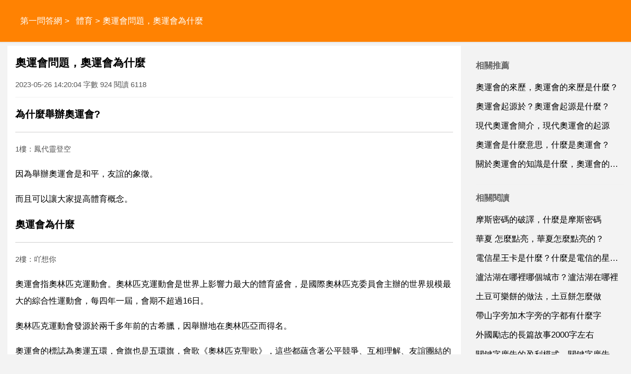

--- FILE ---
content_type: text/html
request_url: https://www.stdans.com/a/202305/1207692.html
body_size: 4491
content:
<!DOCTYPE html>
<html xml:lang="zh-Hant" lang="zh-Hant">
  <head>
    <meta charset="utf-8" />
    <meta name="viewport" content="width=device-width, initial-scale=1.0, maximum-scale=5.0, minimum-scale=1.0" />
    <meta http-equiv="X-UA-Compatible" content="ie=edge,chrome=1" />
    <meta name="applicable-device" content="pc,mobile" />
    <meta name="MobileOptimized" content="width" />
    <meta name="HandheldFriendly" content="true" />
    <meta name="renderer" content="webkit" />
    <meta name="force-rendering" content="webkit" />
	<link rel="canonical" href="https://www.stdans.com/a/202305/1207692.html"/>
	<link type="text/css" rel="stylesheet" href="/style/style.css" />
	<script type="text/javascript" src="/style/head.js"></script>
    <title>奧運會問題，奧運會為什麼</title>
	<meta name="apple-mobile-web-app-title" content="第一問答網">
    <meta name="description" content="奧運會問題，奧運會為什麼,為什麼舉辦奧運會?因為舉辦奧運會是和平，友誼的象徵。而且可以讓大家提高體育概念。奧運會為什麼 奧運會指奧林匹克運動會。奧林匹克運動會是世界上" />
	<base target='_blank'>
	</head>
  <body>
    <header class='NnwbdDucho'>
	<div class='FyfcrJorqk'>
	<nav id='nav'>
		<a href='/'>第一問答網</a> > <a href='/list/tiyu/'>體育</a> > 奧運會問題，奧運會為什麼	</nav>
	</div><div id='GxkpjRyasr' class='KnrkaRogbi rdbox'></div>
	</header>
	<div class='FyfcrJorqk'>
	<section>
		<h1>奧運會問題，奧運會為什麼</h1>
		<div class='ZosbtRqcuk'>2023-05-26 14:20:04 字數 924 閱讀 6118</div>
		<article class='content YjizcKogsz'>
		<p><strong>為什麼舉辦奧運會?</strong></p>
<p class='uinfo'>1樓：鳳代靈登空</p>
<p>因為舉辦奧運會是和平，友誼的象徵。</p>
<p>而且可以讓大家提高體育概念。</p>
<p><strong>奧運會為什麼</strong></p>
<p class='uinfo'>2樓：吖想你</p>
<p>奧運會指奧林匹克運動會。奧林匹克運動會是世界上影響力最大的體育盛會，是國際奧林匹克委員會主辦的世界規模最大的綜合性運動會，每四年一屆，會期不超過16日。</p>
<p>奧林匹克運動會發源於兩千多年前的古希臘，因舉辦地在奧林匹亞而得名。</p>
<p>奧運會的標誌為奧運五環，會旗也是五環旗，會歌《奧林匹克聖歌》，這些都蘊含著公平競爭、互相理解、友誼團結的精神。</p>
<p>奧林匹克運動著名的格言為：「更快、更高、更強」。</p>
<p><strong>為什麼會有奧運會</strong></p>
<p class='uinfo'>3樓：健身達人小俊</p>
<p>奧運會是「奧林匹克運動會」的簡稱。希臘半島上的奧林匹亞村，是古代奧運會的誕生地。傳說，風景優美的奧林匹亞村，是諸神聚居的地方。</p>
<p>每年七八月，古希臘的各個城邦都要來這裡祭祀萬神之主宙斯，除了舞蹈、詩歌、演說等活動外，還要進行運動競技。後來逐漸形成約定俗成的制度，每4年舉行一次。參加比賽的運動員開頭只限於30歲左右的男子，後來才允許少年人參加，不准婦女參加比賽，比賽時也不准婦女**。</p>
<p>另外，第一屆現代奧林匹克運動會是2023年舉行的，為期10天。</p>
<p>聖火：奧運聖火首次出現是在2023年阿姆斯特丹奧運會。當時是顧拜旦提出了這一想法，但僅限於在體育場附近的乙個噴泉盛水盤上點燃聖火。</p>
<p>古代奧林匹克運動會點燃聖火的儀式，起源於古希臘人類自上天盜取火種的神話，在奧林匹亞宙斯（zeus）神像前，按宗教的儀式在祭壇上點燃火種，然後持火炬跑遍各城邦，傳達奧運會即將開始的訊息，各城邦必須休戰，忘掉仇恨與戰爭，積極準備參加奧運會的競技比賽，因此火炬象徵著和平、光明、團結與友誼等意義。</p>				<h5><a href="/a/202203/927159.html">29屆奧運會為什麼要在北京舉行，奧運會為什麼要在北京舉行？</a></h5><p class='relZosbtRqcuk'>北京為什麼要申辦奧運會 奧運會是世界範圍內的體育盛會,在維護和平 增進友誼 促進文明方面具有獨特的作用。中國作為世界上具有重要影響的國家，應該為奧林匹克運動在全世界的發展做出應有的貢獻，舉辦奧運會則是這種貢獻的最為集中的體現。崇尚奧林匹克精神，參與奧林匹克事務，舉辦奧運會，也是包括北京市民在內的全中...</p>
				<h5><a href="/a/202201/882383.html">奧運會為什麼取消拔河比賽，奧運會拔河專案為什麼取消了？</a></h5><p class='relZosbtRqcuk'>早期的奧林匹克運動會比賽專案的設定任意性比較大，沒有嚴格的標準，特別是與主辦者的興趣有關。在這些變化中，尤以中小專案的變動多，比如田徑比賽中的立定跳高 立定跳遠和拔河。這些比賽專案或因為主辦方的興趣變化或因為分級標準和運動器材變化而被撤銷或取代。拔河就是這樣乙個曇花一現的專案。在早期奧運會中，拔河被...</p>
				<h5><a href="/a/2307/1228574.html">奧運會為什麼用法語，奧運會官方語言為什麼是法語</a></h5><p class='relZosbtRqcuk'>這裡有兩方面的原因。一是法語被認為是世界上最精確的語言，與其他語言相比，不會產生歧義。很多國際組織的規章制度都會有乙份書寫法語版，因為相對英語更加精準，幾乎沒有歧義。二是，現代奧林匹克運動會由法國人顧拜旦 le baron pierre de coubertin，1863 1937 1896年至19...</p>
				</article>
		<div id="related" class="FgtfmXqzcx YjizcKogsz">
			<h4>相關推薦</h4>
			<ul>
						<li><a href='/a/2307/1228573.html' target='_blank'>奧運會為什麼用法語？奧運會官方語言為什麼是法語</a></li>
						<li><a href='/a/202103/452866.html' target='_blank'>奧運會為什麼要用五環奧運會五環代表什麼意思</a></li>
						<li><a href='/a/202103/445694.html' target='_blank'>2019奧運會簡介2008奧運會簡介</a></li>
						<li><a href='/a/202209/1046662.html' target='_blank'>奧運會主題口號，奧運會主題口號</a></li>
						<li><a href='/a/202305/1194089.html' target='_blank'>奧運會的來歷，奧運會的由來</a></li>
						</ul>
		</div>
	</section>
	<aside id="sidebar">
		<div class="XccswXyvbo FgtfmXqzcx">
			<h4>相關推薦</h4>
			<ul>
						<li><a href='/a/202304/1181327.html'>奧運會的來歷，奧運會的來歷是什麼？</a></li>
						<li><a href='/a/202306/1218734.html'>奧運會起源於？奧運會起源是什麼？</a></li>
						<li><a href='/a/202201/887260.html'>現代奧運會簡介，現代奧運會的起源</a></li>
						<li><a href='/a/202307/1227237.html'>奧運會是什麼意思，什麼是奧運會？</a></li>
						<li><a href='/a/202304/1182043.html'>關於奧運會的知識是什麼，奧運會的知識</a></li>
						</ul>
		</div>
		<div class="XccswXyvbo FgtfmXqzcx YjizcKogsz">
			<h4>相關閱讀</h4>
			<ul>
						<li><a href='/a/202305/1207694.html'>摩斯密碼的破譯，什麼是摩斯密碼</a></li>
						<li><a href='/a/202305/1207693.html'>華夏 怎麼點亮，華夏怎麼點亮的？</a></li>
						<li><a href='/a/202305/1207691.html'>電信星王卡是什麼？什麼是電信的星卡？</a></li>
						<li><a href='/a/202305/1207690.html'>瀘沽湖在哪裡哪個城市？瀘沽湖在哪裡</a></li>
						<li><a href='/a/202305/1207689.html'>土豆可樂餅的做法，土豆餅怎麼做</a></li>
						<li><a href='/a/202305/1207688.html'>帶山字旁加木字旁的字都有什麼字</a></li>
						<li><a href='/a/2310/1240212.html'>外國勵志的長篇故事2000字左右</a></li>
						<li><a href='/a/2310/1240211.html'>關鍵字廣告的盈利模式，關鍵字廣告廣告</a></li>
						<li><a href='/a/2310/1240210.html'>美國公立高中學費一般是多少</a></li>
						<li><a href='/a/2310/1240209.html'>求 壓力感測器的基本工作原理 應用 和設計 方面的資料</a></li>
						</ul>
		</div>
		<div class="YnuukUusox FgtfmXqzcx YjizcKogsz YnuukUusox">
			<h4>topic</h4>
			<ul>
						<li><a href='/list/shehui/'>社會</a></li>
						<li><a href='/list/jiaoyu/'>教育</a></li>
						<li><a href='/list/wenhua/'>文化</a></li>
						<li><a href='/list/jiankang/'>健康</a></li>
						<li><a href='/list/keji/'>科技</a></li>
						<li><a href='/list/yule/'>娛樂</a></li>
						<li><a href='/list/xinli/'>心理</a></li>
						<li><a href='/list/shishang/'>時尚</a></li>
						<li><a href='/list/shuma/'>數碼</a></li>
						<li><a href='/list/meishi/'>美食</a></li>
						<li><a href='/list/jiaju/'>家居</a></li>
						<li><a href='/list/youxi/'>遊戲</a></li>
						<li><a href='/list/qiche/'>汽車</a></li>
						<li><a href='/list/caijing/'>財經</a></li>
						<li><a href='/list/lvyou/'>旅遊</a></li>
						<li><a href='/list/yuer/'>育兒</a></li>
						<li><a href='/list/kexue/'>科學</a></li>
						<li><a href='/list/shoucang/'>收藏</a></li>
						<li><a href='/list/chongwu/'>寵物</a></li>
						<li><a href='/list/zhichang/'>職場</a></li>
						<li><a href='/list/sannong/'>三農</a></li>
						<li><a href='/list/tiyu/'>體育</a></li>
						<li><a href='/list/lishi/'>歷史</a></li>
						<li><a href='/list/dongman/'>動漫</a></li>
						<li><a href='/list/guoji/'>國際</a></li>
						<li><a href='/list/junshi/'>軍事</a></li>
						<li><a href='/list/dianying/'>電影</a></li>
						<li><a href='/list/zhishi/'>知識</a></li>
						<li><a href='/list/qita/'>其它</a></li>
						</ul>
		</div>
	</aside>
	</div>
	<footer>
		<div class='FyfcrJorqk'>
		<div id='VxeknQabfr'><div id='NmnqoOggoy' class='ZxtxkPuvtr rdbox'></div>
			<script type="text/javascript">footer(1,12,1207692);</script>
		</div><div id='NwntaNfqud' class='OlpjmInpgg rdbox'></div>
		</div><div id='IlevlZspxz' class='VzyzeMkaxh rdbox'></div>
    </footer>
  <script defer src="https://static.cloudflareinsights.com/beacon.min.js/vcd15cbe7772f49c399c6a5babf22c1241717689176015" integrity="sha512-ZpsOmlRQV6y907TI0dKBHq9Md29nnaEIPlkf84rnaERnq6zvWvPUqr2ft8M1aS28oN72PdrCzSjY4U6VaAw1EQ==" data-cf-beacon='{"version":"2024.11.0","token":"c189576f381d40f5b7246a7a2b33744c","r":1,"server_timing":{"name":{"cfCacheStatus":true,"cfEdge":true,"cfExtPri":true,"cfL4":true,"cfOrigin":true,"cfSpeedBrain":true},"location_startswith":null}}' crossorigin="anonymous"></script>
</body>
</html>

--- FILE ---
content_type: text/html; charset=utf-8
request_url: https://www.google.com/recaptcha/api2/aframe
body_size: 267
content:
<!DOCTYPE HTML><html><head><meta http-equiv="content-type" content="text/html; charset=UTF-8"></head><body><script nonce="ufIaLVCZtRFLLmF737KIug">/** Anti-fraud and anti-abuse applications only. See google.com/recaptcha */ try{var clients={'sodar':'https://pagead2.googlesyndication.com/pagead/sodar?'};window.addEventListener("message",function(a){try{if(a.source===window.parent){var b=JSON.parse(a.data);var c=clients[b['id']];if(c){var d=document.createElement('img');d.src=c+b['params']+'&rc='+(localStorage.getItem("rc::a")?sessionStorage.getItem("rc::b"):"");window.document.body.appendChild(d);sessionStorage.setItem("rc::e",parseInt(sessionStorage.getItem("rc::e")||0)+1);localStorage.setItem("rc::h",'1768944723194');}}}catch(b){}});window.parent.postMessage("_grecaptcha_ready", "*");}catch(b){}</script></body></html>